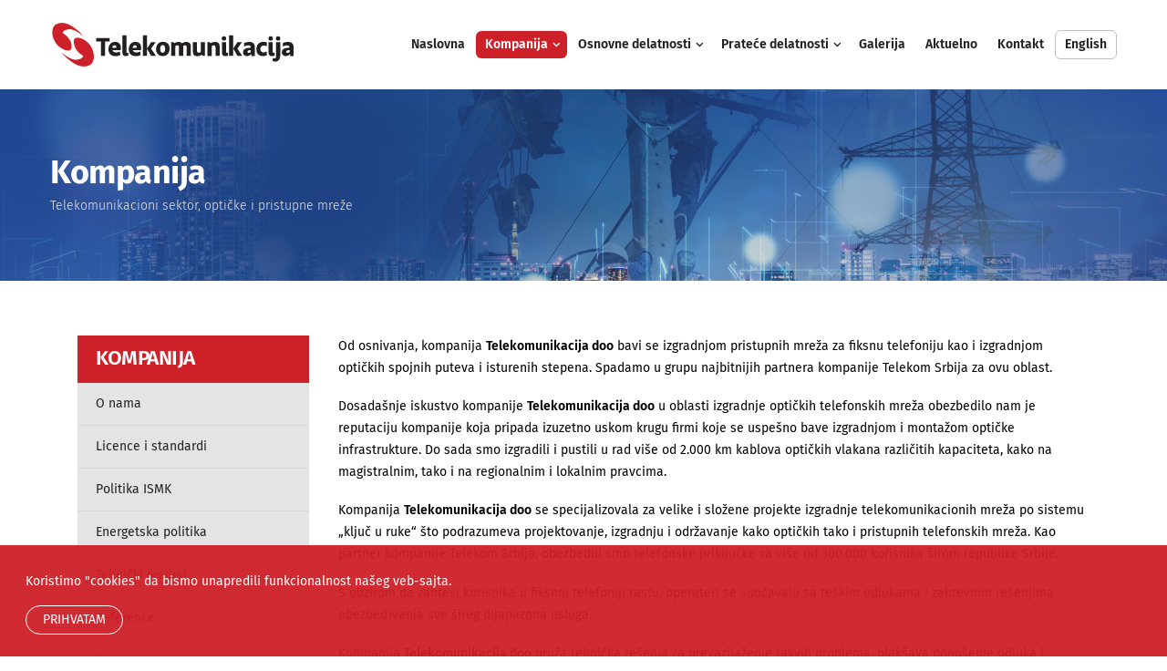

--- FILE ---
content_type: text/html; charset=UTF-8
request_url: https://telekomunikacija.rs/kompanija/
body_size: 5064
content:
<!DOCTYPE html><html lang="sr-RS"><head><meta http-equiv="Content-Type" content="text/html; charset=UTF-8"/><meta name="viewport" content="width=device-width, initial-scale=1.0"><link rel="profile" href="http://gmpg.org/xfn/11"><link rel="pingback" href="https://telekomunikacija.rs/xmlrpc.php"><link rel="icon" type="image/png" href="https://www.telekomunikacija.rs/files/favicon.png" /> <script async src="https://www.googletagmanager.com/gtag/js?id=G-2XJS169V1E"></script> <script>window.dataLayer = window.dataLayer || [];
          function gtag(){dataLayer.push(arguments);}
          gtag('js', new Date());
        
          gtag('config', 'G-2XJS169V1E');</script> <meta itemprop="name" content="Kompanija"/><meta itemprop="description" content=""/><meta itemprop="image" content="https://telekomunikacija.rs/files/2021/05/slide01.jpg"/><meta name="twitter:card" content="summary_large_image"/><meta name="twitter:site" content="@Telekomunikacijadoo"/><meta name="twitter:title" content="Kompanija"/><meta name="twitter:description" content=""/><meta name="twitter:creator" content="@Telekomunikacijadoo"/><meta name="twitter:image:src" content="https://telekomunikacija.rs/files/2021/05/slide01.jpg"/><meta property="og:title" content="Kompanija" /><meta property="og:url" content="https://telekomunikacija.rs/kompanija/" /><meta property="og:image" content="https://telekomunikacija.rs/files/2021/05/slide01.jpg" /><meta property="og:image:url" content="https://telekomunikacija.rs/files/2021/05/slide01.jpg" /><meta property="og:description" content="" /><meta property="og:site_name" content="Telekomunikacija doo" /><meta property="og:type" content="article" /><link media="all" href="https://telekomunikacija.rs/wp-content/cache/autoptimize/css/autoptimize_1391490877f962d9408366f4cabab8f7.css" rel="stylesheet"><title>Kompanija &#8211; Telekomunikacija doo</title><meta name='robots' content='max-image-preview:large' /><link rel="alternate" hreflang="en" href="https://telekomunikacija.rs/en/company/" /><link rel="alternate" hreflang="sr" href="https://telekomunikacija.rs/kompanija/" /><link rel='dns-prefetch' href='//code.cdn.mozilla.net' /><link rel="alternate" type="application/rss+xml" title="Telekomunikacija doo &raquo; dovod" href="https://telekomunikacija.rs/feed/" /><link rel="alternate" type="application/rss+xml" title="Telekomunikacija doo &raquo; dovod komentara" href="https://telekomunikacija.rs/comments/feed/" /><link rel="alternate" title="oEmbed (JSON)" type="application/json+oembed" href="https://telekomunikacija.rs/wp-json/oembed/1.0/embed?url=https%3A%2F%2Ftelekomunikacija.rs%2Fkompanija%2F" /><link rel="alternate" title="oEmbed (XML)" type="text/xml+oembed" href="https://telekomunikacija.rs/wp-json/oembed/1.0/embed?url=https%3A%2F%2Ftelekomunikacija.rs%2Fkompanija%2F&#038;format=xml" /><link rel='stylesheet' id='fira-sans-css' href='https://code.cdn.mozilla.net/fonts/fira.css?ver=6.9' type='text/css' media='all' /> <script type="text/javascript" src="https://telekomunikacija.rs/wp-includes/js/jquery/jquery.min.js?ver=3.7.1" id="jquery-core-js"></script> <link rel="https://api.w.org/" href="https://telekomunikacija.rs/wp-json/" /><link rel="alternate" title="JSON" type="application/json" href="https://telekomunikacija.rs/wp-json/wp/v2/pages/11" /><link rel="EditURI" type="application/rsd+xml" title="RSD" href="https://telekomunikacija.rs/xmlrpc.php?rsd" /><meta name="generator" content="WordPress 6.9" /><link rel="canonical" href="https://telekomunikacija.rs/kompanija/" /><link rel='shortlink' href='https://telekomunikacija.rs/?p=11' /><meta name="generator" content="WPML ver:4.4.10 stt:1,49;" /><meta name="generator" content="Powered by Slider Revolution 6.4.11 - responsive, Mobile-Friendly Slider Plugin for WordPress with comfortable drag and drop interface." /></head><body class="wp-singular page-template-default page page-id-11 page-parent wp-theme-telekomunikacija jan-atc-behavior-slide"  itemscope="itemscope" itemtype="http://schema.org/WebPage" ><div id="jas-wrapper"><header id="jas-header" class="header-3"  itemscope="itemscope" itemtype="http://schema.org/WPHeader" ><div class="header__mid pt__15 pb__15 pl__15 pr__15"><div class="jas-container"><div class="jas-row middle-xs"><div class="hide-md visible-sm visible-xs jas-col-sm-4 jas-col-xs-3 flex start-md flex"> <a href="javascript:void(0);" class="jas-push-menu-btn hide-md visible-sm visible-xs"> <img src="https://telekomunikacija.rs/wp-content/themes/telekomunikacija/assets/images/icons/hamburger-black.svg" width="30" height="16" alt="Menu" /> </a></div><div class="jas-col-md-3 jas-col-sm-4 jas-col-xs-6 start-md center-sm center-xs"> <a href="https://telekomunikacija.rs"><img src="https://telekomunikacija.rs/wp-content/themes/telekomunikacija/assets/images/logo.svg" "Telekomunikacija" /></a></div><div class="jas-col-md-9 hidden-sm hidden-xs"><nav class="jas-navigation flex center-xs"><ul id="jas-menu" class="jas-menu clearfix"><li id="menu-item-28" class="menu-item menu-item-type-post_type menu-item-object-page menu-item-home"><a href="https://telekomunikacija.rs/">Naslovna</a></li><li id="menu-item-230" class="menu-item menu-item-type-post_type menu-item-object-page current-menu-item page_item page-item-11 current_page_item menu-item-has-children"><a href="https://telekomunikacija.rs/kompanija/">Kompanija</a><ul class='sub-menu'><li id="menu-item-231" class="menu-item menu-item-type-post_type menu-item-object-page"><a href="https://telekomunikacija.rs/kompanija/o-nama/">O nama</a></li><li id="menu-item-846" class="menu-item menu-item-type-post_type menu-item-object-page"><a href="https://telekomunikacija.rs/kompanija/politika-ismk/">Politika ISMK</a></li><li id="menu-item-847" class="menu-item menu-item-type-post_type menu-item-object-page"><a href="https://telekomunikacija.rs/kompanija/energetska-politika/">Energetska politika</a></li><li id="menu-item-233" class="menu-item menu-item-type-post_type menu-item-object-page"><a href="https://telekomunikacija.rs/kompanija/licence-i-standardi/">Licence i standardi</a></li><li id="menu-item-234" class="menu-item menu-item-type-post_type menu-item-object-page"><a href="https://telekomunikacija.rs/kompanija/tehnicki-resursi/">Tehnički resursi</a></li><li id="menu-item-235" class="menu-item menu-item-type-post_type menu-item-object-page"><a href="https://telekomunikacija.rs/kompanija/reference/">Reference</a></li><li id="menu-item-236" class="menu-item menu-item-type-post_type menu-item-object-page"><a href="https://telekomunikacija.rs/kompanija/sponzorstva/">Sponzorstva</a></li></ul></li><li id="menu-item-29" class="menu-item menu-item-type-post_type menu-item-object-page menu-item-has-children"><a href="https://telekomunikacija.rs/osnovne-delatnosti/">Osnovne delatnosti</a><ul class='sub-menu'><li id="menu-item-137" class="menu-item menu-item-type-post_type menu-item-object-page"><a href="https://telekomunikacija.rs/osnovne-delatnosti/telekomunikacija/">Telekomunikacija</a></li><li id="menu-item-138" class="menu-item menu-item-type-post_type menu-item-object-page"><a href="https://telekomunikacija.rs/osnovne-delatnosti/sektor-gasnih-sistema/">Sektor gasnih sistema</a></li><li id="menu-item-139" class="menu-item menu-item-type-post_type menu-item-object-page"><a href="https://telekomunikacija.rs/osnovne-delatnosti/hidrotehnicki-sektor/">Hidrotehnički sektor</a></li><li id="menu-item-140" class="menu-item menu-item-type-post_type menu-item-object-page"><a href="https://telekomunikacija.rs/osnovne-delatnosti/elektroenergetski-sektor/">Elektroenergetski sektor</a></li><li id="menu-item-141" class="menu-item menu-item-type-post_type menu-item-object-page"><a href="https://telekomunikacija.rs/osnovne-delatnosti/horizontalno-vertikalno-busenje/">Horizontalno/Vertikalno bušenje</a></li><li id="menu-item-142" class="menu-item menu-item-type-post_type menu-item-object-page"><a href="https://telekomunikacija.rs/osnovne-delatnosti/gradjevinski-sektor/">Građevinski sektor</a></li></ul></li><li id="menu-item-30" class="menu-item menu-item-type-post_type menu-item-object-page menu-item-has-children"><a href="https://telekomunikacija.rs/pratece-delatnosti/">Prateće delatnosti</a><ul class='sub-menu'><li id="menu-item-143" class="menu-item menu-item-type-post_type menu-item-object-page"><a href="https://telekomunikacija.rs/pratece-delatnosti/projektovanje/">Projektovanje</a></li><li id="menu-item-144" class="menu-item menu-item-type-post_type menu-item-object-page"><a href="https://telekomunikacija.rs/pratece-delatnosti/laboratorijska-ispitivanja/">Laboratorijska ispitivanja</a></li><li id="menu-item-145" class="menu-item menu-item-type-post_type menu-item-object-page"><a href="https://telekomunikacija.rs/pratece-delatnosti/fiskalni-sektor/">Fiskalni sektor</a></li></ul></li><li id="menu-item-25" class="menu-item menu-item-type-post_type menu-item-object-page"><a href="https://telekomunikacija.rs/galerija/">Galerija</a></li><li id="menu-item-24" class="menu-item menu-item-type-post_type menu-item-object-page"><a href="https://telekomunikacija.rs/aktuelno/">Aktuelno</a></li><li id="menu-item-27" class="menu-item menu-item-type-post_type menu-item-object-page"><a href="https://telekomunikacija.rs/kontakt/">Kontakt</a></li><li id="menu-item-wpml-ls-2-en" class="menu-item wpml-ls-slot-2 wpml-ls-item wpml-ls-item-en wpml-ls-menu-item wpml-ls-first-item wpml-ls-last-item menu-item-type-wpml_ls_menu_item menu-item-object-wpml_ls_menu_item"><a title="English" href="https://telekomunikacija.rs/en/company/"><span class="wpml-ls-display">English</span></a></li></ul></nav></div></div></div></div><div class="jas-canvas-menu jas-push-menu"><h3 class="mg__0 tc cw bgb tu ls__2">Meni <i class="close-menu pe-7s-close pa"></i></h3><div class="hide-md visible-sm visible-xs center-xs mt__30 flex tc"></div><div class="jas-action flex center-xs middle-xs hide-md hidden-sm visible-xs mt__30"></div><div id="jas-mobile-menu" class="menu-glavni-container"><ul id="menu-glavni" class="menu"><li class="menu-item menu-item-type-post_type menu-item-object-page menu-item-home"><a href="https://telekomunikacija.rs/"><span>Naslovna</span></a></li><li class="menu-item menu-item-type-post_type menu-item-object-page current-menu-item page_item page-item-11 current_page_item menu-item-has-children active has-sub"><a href="https://telekomunikacija.rs/kompanija/"><span>Kompanija</span></a><ul><li class="menu-item menu-item-type-post_type menu-item-object-page"><a href="https://telekomunikacija.rs/kompanija/o-nama/"><span>O nama</span></a></li><li class="menu-item menu-item-type-post_type menu-item-object-page"><a href="https://telekomunikacija.rs/kompanija/politika-ismk/"><span>Politika ISMK</span></a></li><li class="menu-item menu-item-type-post_type menu-item-object-page"><a href="https://telekomunikacija.rs/kompanija/energetska-politika/"><span>Energetska politika</span></a></li><li class="menu-item menu-item-type-post_type menu-item-object-page"><a href="https://telekomunikacija.rs/kompanija/licence-i-standardi/"><span>Licence i standardi</span></a></li><li class="menu-item menu-item-type-post_type menu-item-object-page"><a href="https://telekomunikacija.rs/kompanija/tehnicki-resursi/"><span>Tehnički resursi</span></a></li><li class="menu-item menu-item-type-post_type menu-item-object-page"><a href="https://telekomunikacija.rs/kompanija/reference/"><span>Reference</span></a></li><li class="menu-item menu-item-type-post_type menu-item-object-page"><a href="https://telekomunikacija.rs/kompanija/sponzorstva/"><span>Sponzorstva</span></a></li></ul></li><li class="menu-item menu-item-type-post_type menu-item-object-page menu-item-has-children has-sub"><a href="https://telekomunikacija.rs/osnovne-delatnosti/"><span>Osnovne delatnosti</span></a><ul><li class="menu-item menu-item-type-post_type menu-item-object-page"><a href="https://telekomunikacija.rs/osnovne-delatnosti/telekomunikacija/"><span>Telekomunikacija</span></a></li><li class="menu-item menu-item-type-post_type menu-item-object-page"><a href="https://telekomunikacija.rs/osnovne-delatnosti/sektor-gasnih-sistema/"><span>Sektor gasnih sistema</span></a></li><li class="menu-item menu-item-type-post_type menu-item-object-page"><a href="https://telekomunikacija.rs/osnovne-delatnosti/hidrotehnicki-sektor/"><span>Hidrotehnički sektor</span></a></li><li class="menu-item menu-item-type-post_type menu-item-object-page"><a href="https://telekomunikacija.rs/osnovne-delatnosti/elektroenergetski-sektor/"><span>Elektroenergetski sektor</span></a></li><li class="menu-item menu-item-type-post_type menu-item-object-page"><a href="https://telekomunikacija.rs/osnovne-delatnosti/horizontalno-vertikalno-busenje/"><span>Horizontalno/Vertikalno bušenje</span></a></li><li class="menu-item menu-item-type-post_type menu-item-object-page"><a href="https://telekomunikacija.rs/osnovne-delatnosti/gradjevinski-sektor/"><span>Građevinski sektor</span></a></li></ul></li><li class="menu-item menu-item-type-post_type menu-item-object-page menu-item-has-children has-sub"><a href="https://telekomunikacija.rs/pratece-delatnosti/"><span>Prateće delatnosti</span></a><ul><li class="menu-item menu-item-type-post_type menu-item-object-page"><a href="https://telekomunikacija.rs/pratece-delatnosti/projektovanje/"><span>Projektovanje</span></a></li><li class="menu-item menu-item-type-post_type menu-item-object-page"><a href="https://telekomunikacija.rs/pratece-delatnosti/laboratorijska-ispitivanja/"><span>Laboratorijska ispitivanja</span></a></li><li class="menu-item menu-item-type-post_type menu-item-object-page"><a href="https://telekomunikacija.rs/pratece-delatnosti/fiskalni-sektor/"><span>Fiskalni sektor</span></a></li></ul></li><li class="menu-item menu-item-type-post_type menu-item-object-page"><a href="https://telekomunikacija.rs/galerija/"><span>Galerija</span></a></li><li class="menu-item menu-item-type-post_type menu-item-object-page"><a href="https://telekomunikacija.rs/aktuelno/"><span>Aktuelno</span></a></li><li class="menu-item menu-item-type-post_type menu-item-object-page"><a href="https://telekomunikacija.rs/kontakt/"><span>Kontakt</span></a></li><li class="menu-item wpml-ls-slot-2 wpml-ls-item wpml-ls-item-en wpml-ls-menu-item wpml-ls-first-item wpml-ls-last-item menu-item-type-wpml_ls_menu_item menu-item-object-wpml_ls_menu_item"><a title="English" href="https://telekomunikacija.rs/en/company/"><span><span class="wpml-ls-display">English</span></span></a></li></ul></div></div></header><div id="jas-content"><div class="page-head pr" style="background: url(https://telekomunikacija.rs/files/2021/05/slide01.jpg) no-repeat center center / cover;"><div class="jas-container pr"><h1 class="tu mb__10 cw"  itemprop="headline" >Kompanija</h1><p>Telekomunikacioni sektor, optičke i pristupne mreže</p></div></div><div class="jas-container"><div class="jas-row jas-page"><div class="jas-col-md-3 jas-col-xs-12 mla-sidebar mt__60"><h3>Kompanija</h3><ul class="mla-subnav"><li class="page_item page-item-102"><a href="https://telekomunikacija.rs/kompanija/o-nama/">O nama</a></li><li class="page_item page-item-108"><a href="https://telekomunikacija.rs/kompanija/licence-i-standardi/">Licence i standardi</a></li><li class="page_item page-item-834"><a href="https://telekomunikacija.rs/kompanija/politika-ismk/">Politika ISMK</a></li><li class="page_item page-item-842"><a href="https://telekomunikacija.rs/kompanija/energetska-politika/">Energetska politika</a></li><li class="page_item page-item-184"><a href="https://telekomunikacija.rs/kompanija/tehnicki-resursi/">Tehnički resursi</a></li><li class="page_item page-item-187"><a href="https://telekomunikacija.rs/kompanija/reference/">Reference</a></li><li class="page_item page-item-188"><a href="https://telekomunikacija.rs/kompanija/sponzorstva/">Sponzorstva</a></li></ul></div><div class="jas-col-md-9 jas-col-xs-12 mt__60 mla-page" role="main"  itemscope="itemscope" itemtype="http://schema.org/CreativeWork" ><p>Od osnivanja, kompanija <strong>Telekomunikacija doo</strong> bavi se izgradnjom pristupnih mreža za fiksnu telefoniju kao i izgradnjom optičkih spojnih puteva i isturenih stepena. Spadamo u grupu najbitnijih partnera kompanije Telekom Srbija za ovu oblast.</p><p>Dosadašnje iskustvo kompanije <strong>Telekomunikacija doo</strong> u oblasti izgradnje optičkih telefonskih mreža obezbedilo nam je reputaciju kompanije koja pripada izuzetno uskom krugu firmi koje se uspešno bave izgradnjom i montažom optičke infrastrukture. Do sada smo izgradili i pustili u rad više od 2.000 km kablova optičkih vlakana različitih kapaciteta, kako na magistralnim, tako i na regionalnim i lokalnim pravcima.</p><p>Kompanija <strong>Telekomunikacija doo</strong> se specijalizovala za velike i složene projekte izgradnje telekomunikacionih mreža po sistemu „ključ u ruke“ što podrazumeva projektovanje, izgradnju i održavanje kako optičkih tako i pristupnih telefonskih mreža. Kao partner kompanije Telekom Srbija, obezbedili smo telefonske priključke za više od 300.000 korisnika širom republike Srbije.</p><p>S obzirom da zahtevi korisnika u fiksnoj telefoniji rastu, operateri se suočavaju sa teškim odlukama i zahtevnim rešenjima obezbeđivanja sve šireg dijapazona usluga.</p><p>Kompanija <strong>Telekomunikacija doo</strong> pruža tehnička rešenja za prevazilaženje takvih problema, olakšava donošenje odluka i realizaciju složenih projekata.</p><p>Naglašavamo da smo u potpunosti opremljeni za polaganje, montažu i puštanje u rad magistalnih optičkih pravaca.</p></div></div></div></div><div class="cookiewarning bg-warning"><p>Koristimo "cookies" da bismo unapredili funkcionalnost našeg veb-sajta.</p> <span id="accept-btn" class="btn btn-warning btn-xl">Prihvatam</span></div><div class="footer__top pb__60 pt__60"><div class="jas-container pr"><div class="jas-row"><div class="jas-col-md-12 jas-col-sm-12 jas-col-xs-12 logo-footer"> <img src="https://telekomunikacija.rs/wp-content/themes/telekomunikacija/assets/images/logo.svg" alt="Telekomunikacija doo | Logo"></div><div class="jas-col-md-3 jas-col-sm-6 jas-col-xs-12"><aside id="custom_html-2" class="widget_text widget widget_custom_html"><h3 class="widget-title fwsb fs__16 mg__0 mb__30">Kompanija</h3><div class="textwidget custom-html-widget"><a href="https://telekomunikacija.rs/kompanija/o-nama/">O nama</a> <a href="https://telekomunikacija.rs/kompanija/licence-i-standardi/">Licence i standardi</a> <a href="https://telekomunikacija.rs/kompanija/tehnicki-resursi/">Tehnički resursi</a> <a href="https://telekomunikacija.rs/kompanija/reference/">Reference</a> <a href="https://telekomunikacija.rs/kompanija/sponzorstva/">Sponzorstva</a></div></aside></div><div class="jas-col-md-3 jas-col-sm-6 jas-col-xs-12"><aside id="custom_html-3" class="widget_text widget widget_custom_html"><h3 class="widget-title fwsb fs__16 mg__0 mb__30">Osnovne delatnosti</h3><div class="textwidget custom-html-widget"><a href="https://telekomunikacija.rs/osnovne-delatnosti/telekomunikacija/">Telekomunikacija</a> <a href="https://telekomunikacija.rs/osnovne-delatnosti/sektor-gasnih-sistema/">Sektor gasnih sistema</a> <a href="https://telekomunikacija.rs/osnovne-delatnosti/hidrotehnicki-sektor/">Hidrotehnički sektor</a> <a href="https://telekomunikacija.rs/osnovne-delatnosti/elektroenergetski-sektor/">Elektroenergetski sektor</a> <a href="https://telekomunikacija.rs/osnovne-delatnosti/horizontalno-vertikalno-busenje/">Horizontalno/Vertikalno bušenje</a> <a href="https://telekomunikacija.rs/osnovne-delatnosti/gradjevinski-sektor/">Građevinski sektor</a></div></aside></div><div class="jas-col-md-3 jas-col-sm-6 jas-col-xs-12"><aside id="custom_html-4" class="widget_text widget widget_custom_html"><h3 class="widget-title fwsb fs__16 mg__0 mb__30">Prateće delatnosti</h3><div class="textwidget custom-html-widget"><a href="https://telekomunikacija.rs/pratece-delatnosti/projektovanje/">Projektovanje</a> <a href="https://telekomunikacija.rs/pratece-delatnosti/laboratorijska-ispitivanja/">Laboratorijska ispitivanja</a> <a href="https://telekomunikacija.rs/pratece-delatnosti/fiskalni-sektor/">Fiskalni sektor</a></div></aside></div><div class="jas-col-md-3 jas-col-sm-6 jas-col-xs-12"><aside id="custom_html-5" class="widget_text widget widget_custom_html"><h3 class="widget-title fwsb fs__16 mg__0 mb__30">Ostalo</h3><div class="textwidget custom-html-widget"><a href="https://telekomunikacija.rs/aktuelno/">Aktuelno</a> <a href="https://telekomunikacija.rs/galerija/">Galerija</a> <a href="https://telekomunikacija.rs/kontakt/">Kontakt</a></div></aside></div></div></div></div><div class="footer__bot pt__20 pb__20 lh__1"><div class="jas-container pr tc"> © 2021 Sva prava zadržana | Telekomunikacija doo | <a href="https://6s.rs" target="_blank">Sixth Sense Studio</a></div></div></div> <a id="jas-backtop" class="pf br__50"><span class="tc bgp br__50 db cw"><i class="pr pe-7s-angle-up"></i></span></a> <script>jQuery(document).ready(function ($) {
        function createCookie(name, value, days) {
        if (days) {
        var date = new Date();
        date.setTime(date.getTime() + (days * 24 * 60 * 60 * 1000));
        var expires = "; expires=" + date.toGMTString();
        } else var expires = "";
        document.cookie = name + "=" + value + expires + "; path=/";
        }
        function readCookie(name) {
        var nameEQ = name + "=";
        var ca = document.cookie.split(';');
        for (var i = 0; i < ca.length; i++) {
        var c = ca[i];
        while (c.charAt(0) == ' ') c = c.substring(1, c.length);
        if (c.indexOf(nameEQ) == 0) return c.substring(nameEQ.length, c.length);
        }
        return null;
        }
        function eraseCookie(name) {
        createCookie(name, "", -1);
        }
        var $body = $("body"),
        sCookieName = "cookiewarning",
        $cookiewarning = $("div." + sCookieName);
        $cookiebutton = $("#accept-btn");
        function setCookieWarning(active) {
        (!!active) ? $body.addClass(sCookieName): $body.removeClass(sCookieName)
        }
        $cookiebutton.on("click", function() {
        createCookie(sCookieName, 1, 365)
        setCookieWarning(false);
        });
        if (readCookie(sCookieName) != 1) {
        setCookieWarning(true);
        }
        })</script> <script type="speculationrules">{"prefetch":[{"source":"document","where":{"and":[{"href_matches":"/*"},{"not":{"href_matches":["/wp-*.php","/wp-admin/*","/files/*","/wp-content/*","/wp-content/plugins/*","/wp-content/themes/telekomunikacija/*","/*\\?(.+)"]}},{"not":{"selector_matches":"a[rel~=\"nofollow\"]"}},{"not":{"selector_matches":".no-prefetch, .no-prefetch a"}}]},"eagerness":"conservative"}]}</script> <script type="text/javascript" id="jas-claue-script-js-extra">var JAS_Data_Js = {"load_more":"Load More","no_more_item":"No More Items To Show","days":"days","hrs":"hrs","mins":"mins","secs":"secs","popup_remove":"Removed from the cart","popup_undo":"Undo?","header_sticky":null,"permalink":"","wc-column":null,"portfolio-column":"4","wc-single-zoom":null,"wc-sticky-atc":null};
//# sourceURL=jas-claue-script-js-extra</script> <script defer src="https://telekomunikacija.rs/wp-content/cache/autoptimize/js/autoptimize_e8c03423923e80aafd71c16ec62c7bcb.js"></script></body></html>

--- FILE ---
content_type: image/svg+xml
request_url: https://telekomunikacija.rs/wp-content/themes/telekomunikacija/assets/images/logo.svg
body_size: 2074
content:
<?xml version="1.0" encoding="utf-8"?>
<!-- Generator: Adobe Illustrator 23.0.1, SVG Export Plug-In . SVG Version: 6.00 Build 0)  -->
<svg version="1.1" id="Layer_1" xmlns="http://www.w3.org/2000/svg" xmlns:xlink="http://www.w3.org/1999/xlink" x="0px" y="0px"
	 viewBox="0 0 262.5 50" style="enable-background:new 0 0 262.5 50;" xml:space="preserve">
<style type="text/css">
	.st0{fill:#231F20;}
	.st1{fill:#CE2028;}
</style>
<g>
	<g>
		<path class="st0" d="M63.6,18.1v3.6h-5v15.2h-4.4V21.7h-5.1v-3.6H63.6z"/>
		<path class="st0" d="M66.7,30.8c0.1,0.7,0.4,1.3,1.1,1.8c0.7,0.5,1.5,0.7,2.5,0.7c0.6,0,1.1-0.1,1.7-0.2c0.5-0.1,0.9-0.2,1.3-0.3
			c0.4-0.1,0.8-0.3,1.2-0.5l0.5,3.6c-0.4,0.2-0.9,0.5-1.4,0.7c-0.4,0.2-1,0.3-1.6,0.4c-0.6,0.1-1.3,0.2-2.1,0.2
			c-1.1,0-2.1-0.1-3-0.4c-0.9-0.3-1.7-0.7-2.4-1.3c-0.7-0.6-1.2-1.4-1.6-2.3c-0.4-0.9-0.6-2-0.6-3.3c0-1.2,0.2-2.2,0.5-3.2
			c0.3-1,0.8-1.8,1.4-2.4c0.6-0.7,1.3-1.2,2.2-1.6c0.9-0.4,1.8-0.6,2.9-0.6c1.1,0,2.1,0.2,2.9,0.5c0.8,0.4,1.4,0.8,1.9,1.4
			c0.5,0.6,0.8,1.2,1.1,2c0.2,0.7,0.3,1.5,0.3,2.3c0,0.3,0,0.6,0,0.9c0,0.3-0.1,0.6-0.1,0.8c0,0.3-0.1,0.6-0.1,0.8H66.7z M70.9,28.3
			c0-0.1,0-0.2,0-0.2s0-0.1,0-0.2c0-0.7-0.2-1.2-0.5-1.6c-0.3-0.4-0.8-0.6-1.5-0.6c-0.7,0-1.2,0.2-1.7,0.7c-0.4,0.5-0.7,1.2-0.7,2
			L70.9,28.3z"/>
		<path class="st0" d="M81.5,32.6c0,0.7,0.2,1.1,0.7,1.1c0.1,0,0.3,0,0.4,0c0.1,0,0.3,0,0.4-0.1c0.1,0,0.3-0.1,0.4-0.1l0.2,2.9
			c-0.2,0.2-0.5,0.3-0.8,0.4C82.6,36.9,82.3,37,82,37c-0.3,0.1-0.7,0.1-1.1,0.1c-0.9,0-1.6-0.1-2.1-0.4c-0.5-0.3-0.9-0.7-1.1-1.1
			c-0.3-0.4-0.4-0.9-0.5-1.5c-0.1-0.5-0.1-1-0.1-1.5V15.2h4.4V32.6z"/>
		<path class="st0" d="M88.4,30.8c0.1,0.7,0.4,1.3,1.1,1.8c0.7,0.5,1.5,0.7,2.5,0.7c0.6,0,1.1-0.1,1.7-0.2c0.5-0.1,0.9-0.2,1.3-0.3
			c0.4-0.1,0.8-0.3,1.2-0.5l0.5,3.6c-0.4,0.2-0.9,0.5-1.4,0.7c-0.4,0.2-1,0.3-1.6,0.4c-0.6,0.1-1.3,0.2-2.1,0.2
			c-1.1,0-2.1-0.1-3-0.4c-0.9-0.3-1.7-0.7-2.4-1.3c-0.7-0.6-1.2-1.4-1.6-2.3c-0.4-0.9-0.6-2-0.6-3.3c0-1.2,0.2-2.2,0.5-3.2
			c0.3-1,0.8-1.8,1.4-2.4c0.6-0.7,1.3-1.2,2.2-1.6c0.9-0.4,1.8-0.6,2.9-0.6c1.1,0,2.1,0.2,2.9,0.5c0.8,0.4,1.4,0.8,1.9,1.4
			c0.5,0.6,0.8,1.2,1.1,2c0.2,0.7,0.3,1.5,0.3,2.3c0,0.3,0,0.6,0,0.9c0,0.3-0.1,0.6-0.1,0.8c0,0.3-0.1,0.6-0.1,0.8H88.4z M92.6,28.3
			c0-0.1,0-0.2,0-0.2s0-0.1,0-0.2c0-0.7-0.2-1.2-0.5-1.6c-0.3-0.4-0.8-0.6-1.5-0.6c-0.7,0-1.2,0.2-1.7,0.7c-0.4,0.5-0.7,1.2-0.7,2
			L92.6,28.3z"/>
		<path class="st0" d="M103.4,36.9h-4.4V15.2h4.4V36.9z M107.9,36.9l-4.5-7.7l4.5-6.8h4.9l-5,6.8l5.2,7.7H107.9z"/>
		<path class="st0" d="M113.2,29.6c0-1.1,0.2-2.1,0.5-3c0.3-0.9,0.8-1.7,1.4-2.4c0.6-0.7,1.4-1.2,2.2-1.6c0.9-0.4,1.9-0.6,3-0.6
			c1.4,0,2.5,0.2,3.4,0.6c0.9,0.4,1.7,0.9,2.3,1.6c0.6,0.7,1,1.5,1.2,2.4c0.3,0.9,0.4,1.9,0.4,2.9c0,1.1-0.2,2.1-0.5,3
			c-0.3,0.9-0.8,1.7-1.4,2.4c-0.6,0.7-1.4,1.2-2.3,1.6c-0.9,0.4-1.9,0.6-3,0.6c-1.3,0-2.4-0.2-3.3-0.6c-0.9-0.4-1.7-0.9-2.2-1.6
			c-0.6-0.7-1-1.5-1.3-2.4C113.3,31.7,113.2,30.7,113.2,29.6z M117.6,29.3c0,0.6,0,1.2,0.1,1.7c0.1,0.5,0.2,1,0.4,1.4
			c0.2,0.4,0.5,0.7,0.8,0.9c0.3,0.2,0.8,0.3,1.3,0.3c0.9,0,1.6-0.4,2-1.1c0.5-0.7,0.7-1.6,0.7-2.8c0-1.2-0.2-2.2-0.6-3
			c-0.4-0.8-1.1-1.2-2.1-1.2c-0.8,0-1.5,0.3-1.9,1C117.9,27.2,117.6,28.1,117.6,29.3z"/>
		<path class="st0" d="M140.9,23.6c0.4-0.3,0.8-0.5,1.3-0.7c0.4-0.2,0.9-0.4,1.4-0.5c0.5-0.2,1.1-0.2,1.8-0.2c0.6,0,1.2,0.1,1.8,0.2
			c0.6,0.2,1.1,0.4,1.6,0.8c0.4,0.4,0.8,0.8,1.1,1.4c0.3,0.6,0.4,1.3,0.4,2.2v10.1h-4.5v-9.3c0-0.6-0.1-1-0.3-1.4s-0.6-0.5-1.2-0.5
			c-0.5,0-1,0.1-1.4,0.3c-0.4,0.2-0.7,0.4-0.8,0.4v10.5h-4.5v-9.3c0-0.6-0.1-1-0.3-1.4c-0.2-0.4-0.6-0.5-1.3-0.5
			c-0.3,0-0.5,0-0.8,0.1c-0.3,0.1-0.5,0.2-0.7,0.3c-0.2,0.1-0.5,0.2-0.7,0.4v10.5h-4.5V22.4h2.5l0.8,1.2c0.4-0.3,0.8-0.5,1.3-0.7
			c0.4-0.2,0.9-0.4,1.4-0.5c0.5-0.2,1.1-0.2,1.8-0.2c0.7,0,1.4,0.1,1.8,0.2c0.5,0.2,0.9,0.3,1.2,0.5
			C140.5,23.1,140.7,23.3,140.9,23.6z"/>
		<path class="st0" d="M165.6,36.9H163l-0.8-1.2c-0.5,0.3-1,0.6-1.6,0.8c-0.5,0.2-1,0.4-1.6,0.5c-0.6,0.1-1.2,0.2-1.8,0.2
			c-1,0-1.7-0.1-2.4-0.4c-0.6-0.3-1.1-0.6-1.4-1.1c-0.3-0.5-0.6-1-0.7-1.6c-0.1-0.6-0.2-1.2-0.2-1.9v-9.8h4.4v9.1
			c0,0.7,0.1,1.3,0.4,1.6c0.3,0.3,0.7,0.5,1.3,0.5c0.3,0,0.6,0,0.9-0.1c0.3-0.1,0.5-0.2,0.7-0.3c0.2-0.1,0.5-0.2,0.7-0.4V22.4h4.5
			V36.9z"/>
		<path class="st0" d="M168,22.4h2.5l0.8,1.2c0.4-0.3,0.9-0.5,1.4-0.7c0.4-0.2,0.9-0.4,1.5-0.5c0.6-0.2,1.2-0.2,1.9-0.2
			c1.1,0,1.9,0.1,2.6,0.4c0.6,0.3,1.1,0.6,1.5,1.1c0.4,0.5,0.6,1,0.7,1.6c0.1,0.6,0.2,1.2,0.2,1.9v9.8h-4.4v-9.1
			c0-1.4-0.6-2.1-1.8-2.1c-0.3,0-0.6,0-0.9,0.1c-0.3,0.1-0.5,0.2-0.7,0.3c-0.2,0.1-0.5,0.2-0.7,0.4v10.5H168V22.4z"/>
		<path class="st0" d="M185.7,16.2c0.8,0,1.4,0.2,1.8,0.6c0.4,0.4,0.6,1,0.6,1.7c0,0.7-0.2,1.3-0.6,1.7c-0.4,0.4-1,0.6-1.8,0.6
			c-0.8,0-1.4-0.2-1.8-0.6c-0.4-0.4-0.5-1-0.5-1.7c0-0.7,0.2-1.3,0.5-1.7C184.3,16.4,184.9,16.2,185.7,16.2z M188,32.6
			c0,0.7,0.2,1.1,0.7,1.1c0.1,0,0.3,0,0.4,0c0.1,0,0.3,0,0.4-0.1c0.1,0,0.3-0.1,0.4-0.1l0.2,2.9c-0.2,0.2-0.5,0.3-0.8,0.4
			c-0.3,0.1-0.6,0.2-0.9,0.3c-0.3,0.1-0.7,0.1-1.1,0.1c-0.9,0-1.6-0.1-2.1-0.4c-0.5-0.3-0.9-0.7-1.1-1.1c-0.3-0.4-0.4-0.9-0.5-1.5
			c-0.1-0.5-0.1-1-0.1-1.5V22.4h4.4V32.6z"/>
		<path class="st0" d="M195.6,36.9h-4.4V15.2h4.4V36.9z M200.1,36.9l-4.5-7.7l4.5-6.8h4.9l-5,6.8l5.2,7.7H200.1z"/>
		<path class="st0" d="M220.4,29.6c0-1.1,0.2-2.1,0.5-3.1c0.4-0.9,0.9-1.7,1.5-2.4c0.7-0.7,1.4-1.2,2.3-1.5c0.9-0.4,1.9-0.5,3-0.5
			c0.7,0,1.2,0,1.7,0.1c0.5,0.1,0.9,0.2,1.3,0.3c0.4,0.1,0.7,0.2,1,0.4l-0.5,3.9c-0.2-0.1-0.5-0.3-0.9-0.4c-0.3-0.1-0.6-0.2-1-0.3
			c-0.4-0.1-0.8-0.1-1.3-0.1c-1,0-1.8,0.3-2.4,0.9c-0.7,0.6-1,1.5-1,2.7c0,0.7,0.1,1.3,0.3,1.8s0.5,0.8,0.8,1.1
			c0.3,0.3,0.7,0.5,1.1,0.6c0.4,0.1,0.8,0.2,1.2,0.2c0.4,0,0.8-0.1,1.2-0.2c0.4-0.1,0.7-0.2,1-0.4c0.3-0.2,0.7-0.4,1-0.6l0.4,3.9
			c-0.3,0.2-0.7,0.4-1.1,0.6c-0.4,0.1-0.8,0.3-1.3,0.4c-0.5,0.1-1.1,0.2-1.8,0.2c-0.6,0-1.3-0.1-2.2-0.3c-0.8-0.2-1.6-0.5-2.4-1.1
			c-0.7-0.5-1.4-1.3-1.9-2.3C220.6,32.5,220.4,31.2,220.4,29.6z"/>
		<path class="st0" d="M235.6,16.2c0.8,0,1.4,0.2,1.8,0.6c0.4,0.4,0.6,1,0.6,1.7c0,0.7-0.2,1.3-0.6,1.7c-0.4,0.4-1,0.6-1.8,0.6
			c-0.8,0-1.4-0.2-1.8-0.6c-0.4-0.4-0.5-1-0.5-1.7c0-0.7,0.2-1.3,0.5-1.7C234.1,16.4,234.7,16.2,235.6,16.2z M237.8,32.6
			c0,0.7,0.2,1.1,0.7,1.1c0.1,0,0.3,0,0.4,0c0.1,0,0.3,0,0.4-0.1c0.1,0,0.3-0.1,0.4-0.1l0.2,2.9c-0.2,0.2-0.5,0.3-0.8,0.4
			c-0.3,0.1-0.6,0.2-0.9,0.3c-0.3,0.1-0.7,0.1-1.1,0.1c-0.9,0-1.6-0.1-2.1-0.4c-0.5-0.3-0.9-0.7-1.1-1.1c-0.3-0.4-0.4-0.9-0.5-1.5
			s-0.1-1-0.1-1.5V22.4h4.4V32.6z"/>
		<path class="st0" d="M245.8,37c0,1.8-0.5,3.2-1.4,4.3s-2.2,1.6-3.9,1.6c-0.4,0-0.8,0-1.1-0.1c-0.4-0.1-0.7-0.1-0.9-0.2
			c-0.3-0.1-0.6-0.2-0.9-0.3l0.3-3.1c0.2,0.1,0.4,0.1,0.6,0.2c0.2,0,0.4,0.1,0.6,0.1c0.2,0,0.5,0.1,0.8,0.1c0.4,0,0.8-0.1,1.1-0.4
			c0.3-0.3,0.4-0.7,0.4-1.1V22.4h4.5V37z M243.5,16.2c0.8,0,1.4,0.2,1.8,0.6c0.4,0.4,0.6,1,0.6,1.7c0,0.7-0.2,1.3-0.6,1.7
			c-0.4,0.4-1,0.6-1.8,0.6c-0.8,0-1.4-0.2-1.8-0.6c-0.4-0.4-0.5-1-0.5-1.7c0-0.7,0.2-1.3,0.5-1.7C242,16.4,242.6,16.2,243.5,16.2z"
			/>
		<path class="st0" d="M259.9,25.9c-0.2-0.8-0.5-1.5-1-2c-0.5-0.6-1.1-1-1.9-1.3c-0.8-0.3-1.9-0.4-3.1-0.4c-0.7,0-1.4,0.1-2.1,0.2
			c-0.7,0.1-1.2,0.3-1.7,0.4c-0.6,0.2-1.1,0.4-1.6,0.6l0.2,3.6c0.4-0.2,0.9-0.4,1.4-0.6c0.4-0.1,0.9-0.3,1.5-0.4
			c0.5-0.1,1.1-0.2,1.7-0.2c0.9,0,1.6,0.2,1.9,0.6c0.4,0.4,0.5,1.1,0.5,1.9c-1.1,0-2.1,0.1-3.1,0.2c-1,0.1-1.8,0.4-2.6,0.8
			c-0.7,0.4-1.3,0.8-1.8,1.5c-0.4,0.6-0.7,1.4-0.7,2.3c0,0.7,0.1,1.4,0.4,1.9c0.2,0.5,0.6,0.9,1,1.2c0.4,0.3,0.8,0.5,1.3,0.7
			c0.5,0.1,1,0.2,1.5,0.2c0.8,0,1.4-0.1,2-0.3c0.6-0.2,1-0.5,1.4-0.8c0.5-0.3,0.9-0.7,1.2-1.1v2.3h3.7v-0.2c0,0,0,0,0,0v-4.2v-4.3
			C260.2,27.6,260.1,26.7,259.9,25.9z M255.7,32.9c-0.2,0.2-0.4,0.3-0.6,0.5c-0.2,0.1-0.4,0.2-0.7,0.3s-0.5,0.1-0.8,0.1
			c-0.5,0-0.8-0.1-1-0.4c-0.2-0.3-0.3-0.6-0.3-0.9c0-0.3,0.1-0.6,0.3-0.8c0.2-0.2,0.4-0.4,0.8-0.5c0.3-0.1,0.7-0.2,1.1-0.3
			c0.4-0.1,0.9-0.1,1.4-0.1V32.9z"/>
		<path class="st0" d="M218.5,25.9c-0.2-0.8-0.5-1.5-1-2c-0.5-0.6-1.1-1-1.9-1.3c-0.8-0.3-1.9-0.4-3.1-0.4c-0.7,0-1.4,0.1-2.1,0.2
			c-0.7,0.1-1.2,0.3-1.7,0.4c-0.6,0.2-1.1,0.4-1.6,0.6l0.2,3.6c0.4-0.2,0.9-0.4,1.4-0.6c0.4-0.1,0.9-0.3,1.5-0.4
			c0.5-0.1,1.1-0.2,1.7-0.2c0.9,0,1.6,0.2,1.9,0.6c0.4,0.4,0.5,1.1,0.5,1.9c-1.1,0-2.1,0.1-3.1,0.2c-1,0.1-1.8,0.4-2.6,0.8
			c-0.7,0.4-1.3,0.8-1.8,1.5c-0.4,0.6-0.7,1.4-0.7,2.3c0,0.7,0.1,1.4,0.4,1.9c0.2,0.5,0.6,0.9,1,1.2c0.4,0.3,0.8,0.5,1.3,0.7
			c0.5,0.1,1,0.2,1.5,0.2c0.8,0,1.4-0.1,2-0.3c0.6-0.2,1-0.5,1.4-0.8c0.5-0.3,0.9-0.7,1.2-1.1v2.3h3.7v-0.2c0,0,0,0,0,0v-4.2v-4.3
			C218.8,27.6,218.7,26.7,218.5,25.9z M214.2,32.9c-0.2,0.2-0.4,0.3-0.6,0.5c-0.2,0.1-0.4,0.2-0.7,0.3s-0.5,0.1-0.8,0.1
			c-0.5,0-0.8-0.1-1-0.4c-0.2-0.3-0.3-0.6-0.3-0.9c0-0.3,0.1-0.6,0.3-0.8c0.2-0.2,0.4-0.4,0.8-0.5c0.3-0.1,0.7-0.2,1.1-0.3
			c0.4-0.1,0.9-0.1,1.4-0.1V32.9z"/>
	</g>
	<path class="st1" d="M45.8,31.7c-3.9-11.9-16.5-16-19.4-13.2c-2.4,2.4-0.6,8.9,1.7,12c3.2,4.3,7.1,6.2,7.1,6.2s0.4,3.3-6.6,4.3
		c-7,1-16.5-8-16.5-8s5.5,7.6,14.7,12.6c9.2,4.9,16,1.6,17.9-0.8C46.4,42.2,47.7,37.6,45.8,31.7z"/>
	<path class="st1" d="M3.2,17.7C7,29.2,19.1,33.2,21.9,30.4c2.3-2.4,0.6-8.6-1.6-11.5c-3.1-4.2-6.8-6-6.8-6s-0.4-3.2,6.3-4.1
		c6.7-0.9,15.9,7.7,15.9,7.7S30.4,9.2,21.5,4.5C12.7-0.3,6.1,2.9,4.3,5.2C2.6,7.5,1.3,12,3.2,17.7z"/>
</g>
</svg>
